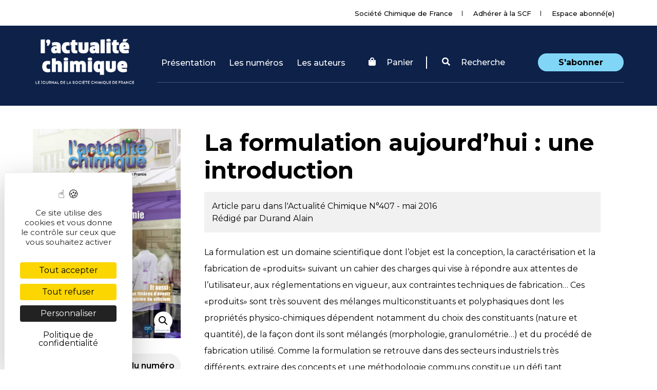

--- FILE ---
content_type: text/html; charset=UTF-8
request_url: https://new.societechimiquedefrance.fr/numero/la-formulation-aujourdhui-une-introduction-p24-n407
body_size: 14983
content:
<!DOCTYPE html>
<html lang="fr-FR">
<head>
    <meta charset="UTF-8">
    <meta name="viewport" content="width=device-width, initial-scale=1">
    <meta http-equiv="X-UA-Compatible" content="IE=edge">
    <link rel="profile" href="http://gmpg.org/xfn/11">
    <link rel="alternate" hreflang="fr" href="https://new.societechimiquedefrance.fr/numero/la-formulation-aujourdhui-une-introduction-p24-n407/" />
<link rel="alternate" hreflang="en" href="https://new.societechimiquedefrance.fr/numero/la-formulation-aujourdhui-une-introduction-p24-n407/?lang=en" />
<!--cloudflare-no-transform--><script type="text/javascript" src="https://tarteaucitron.io/load.js?domain=new.societechimiquedefrance.fr&uuid=d0d2f50e772bb8c131903b05e49abbfc7997569d"></script>
	<!-- This site is optimized with the Yoast SEO plugin v15.1.1 - https://yoast.com/wordpress/plugins/seo/ -->
	<title>La formulation aujourd’hui : une introduction - p24 - N°407 - L&#039;Actualité Chimique, le journal de la SCF</title><link rel="preload" as="style" href="https://fonts.googleapis.com/css?family=Montserrat%3A100%2C200%2C300%2C400%2C500%2C600%2C700%2C800%2C900%7COpen%20Sans%3A300%2C300i%2C400%2C400i%2C600%2C600i%2C700%2C800&#038;display=swap" /><link rel="stylesheet" href="https://fonts.googleapis.com/css?family=Montserrat%3A100%2C200%2C300%2C400%2C500%2C600%2C700%2C800%2C900%7COpen%20Sans%3A300%2C300i%2C400%2C400i%2C600%2C600i%2C700%2C800&#038;display=swap" media="print" onload="this.media='all'" /><noscript><link rel="stylesheet" href="https://fonts.googleapis.com/css?family=Montserrat%3A100%2C200%2C300%2C400%2C500%2C600%2C700%2C800%2C900%7COpen%20Sans%3A300%2C300i%2C400%2C400i%2C600%2C600i%2C700%2C800&#038;display=swap" /></noscript><link rel="preload" as="style" href="https://fonts.googleapis.com/css2?family=Montserrat%3Awght%40400%3B500%3B600%3B700&#038;ver=a364b6865132fc8f4ace5566814f7099&#038;display=swap" /><link rel="stylesheet" href="https://fonts.googleapis.com/css2?family=Montserrat%3Awght%40400%3B500%3B600%3B700&#038;ver=a364b6865132fc8f4ace5566814f7099&#038;display=swap" media="print" onload="this.media='all'" /><noscript><link rel="stylesheet" href="https://fonts.googleapis.com/css2?family=Montserrat%3Awght%40400%3B500%3B600%3B700&#038;ver=a364b6865132fc8f4ace5566814f7099&#038;display=swap" /></noscript>
	<meta name="description" content="La formulation est un domaine scientifique dont l’objet est la conception, la caractérisation et la fabrication de «produits» suivant un cahier des" />
	<meta name="robots" content="index, follow, max-snippet:-1, max-image-preview:large, max-video-preview:-1" />
	<link rel="canonical" href="https://new.societechimiquedefrance.fr/numero/la-formulation-aujourdhui-une-introduction-p24-n407/" />
	<meta property="og:locale" content="fr_FR" />
	<meta property="og:type" content="article" />
	<meta property="og:title" content="La formulation aujourd’hui : une introduction - p24 - N°407 - L&#039;Actualité Chimique, le journal de la SCF" />
	<meta property="og:description" content="La formulation est un domaine scientifique dont l’objet est la conception, la caractérisation et la fabrication de «produits» suivant un cahier des" />
	<meta property="og:url" content="https://new.societechimiquedefrance.fr/numero/la-formulation-aujourdhui-une-introduction-p24-n407/" />
	<meta property="og:site_name" content="Société Chimique de France (SCF)" />
	<meta property="article:modified_time" content="2022-12-19T09:17:12+00:00" />
	<meta name="twitter:card" content="summary_large_image" />
	<script type="application/ld+json" class="yoast-schema-graph">{"@context":"https://schema.org","@graph":[{"@type":"Organization","@id":"https://new.societechimiquedefrance.fr/#organization","name":"Soci\u00e9t\u00e9 Chimique de France (SCF)","url":"https://new.societechimiquedefrance.fr/","sameAs":[],"logo":{"@type":"ImageObject","@id":"https://new.societechimiquedefrance.fr/#logo","inLanguage":"fr-FR","url":"https://new.societechimiquedefrance.fr/wp-content/uploads/2020/11/logoscf_centre_numeriquervb-e1605823689864.png","width":200,"height":92,"caption":"Soci\u00e9t\u00e9 Chimique de France (SCF)"},"image":{"@id":"https://new.societechimiquedefrance.fr/#logo"}},{"@type":"WebSite","@id":"https://new.societechimiquedefrance.fr/#website","url":"https://new.societechimiquedefrance.fr/","name":"Soci\u00e9t\u00e9 Chimique de France (SCF)","description":"Le r\u00e9seau des chimistes depuis 1857","publisher":{"@id":"https://new.societechimiquedefrance.fr/#organization"},"potentialAction":[{"@type":"SearchAction","target":"https://new.societechimiquedefrance.fr/?s={search_term_string}","query-input":"required name=search_term_string"}],"inLanguage":"fr-FR"},{"@type":"WebPage","@id":"https://new.societechimiquedefrance.fr/numero/la-formulation-aujourdhui-une-introduction-p24-n407/#webpage","url":"https://new.societechimiquedefrance.fr/numero/la-formulation-aujourdhui-une-introduction-p24-n407/","name":"La formulation aujourd\u2019hui : une introduction - p24 - N\u00b0407 - L'Actualit\u00e9 Chimique, le journal de la SCF","isPartOf":{"@id":"https://new.societechimiquedefrance.fr/#website"},"datePublished":"2019-12-13T12:51:14+00:00","dateModified":"2022-12-19T09:17:12+00:00","description":"La formulation est un domaine scientifique dont l\u2019objet est la conception, la caract\u00e9risation et la fabrication de \u00abproduits\u00bb suivant un cahier des","breadcrumb":{"@id":"https://new.societechimiquedefrance.fr/numero/la-formulation-aujourdhui-une-introduction-p24-n407/#breadcrumb"},"inLanguage":"fr-FR","potentialAction":[{"@type":"ReadAction","target":["https://new.societechimiquedefrance.fr/numero/la-formulation-aujourdhui-une-introduction-p24-n407/"]}]},{"@type":"BreadcrumbList","@id":"https://new.societechimiquedefrance.fr/numero/la-formulation-aujourdhui-une-introduction-p24-n407/#breadcrumb","itemListElement":[{"@type":"ListItem","position":1,"item":{"@type":"WebPage","@id":"https://new.societechimiquedefrance.fr/","url":"https://new.societechimiquedefrance.fr/","name":"Accueil"}},{"@type":"ListItem","position":2,"item":{"@type":"WebPage","@id":"https://new.societechimiquedefrance.fr/numeros/","url":"https://new.societechimiquedefrance.fr/numeros/","name":"Num\u00e9ros"}},{"@type":"ListItem","position":3,"item":{"@type":"WebPage","@id":"https://new.societechimiquedefrance.fr/numero/la-formulation-aujourdhui-une-introduction-p24-n407/","url":"https://new.societechimiquedefrance.fr/numero/la-formulation-aujourdhui-une-introduction-p24-n407/","name":"La formulation aujourd\u2019hui : une introduction &#8211; p24 &#8211; N\u00b0407"}}]}]}</script>
	<!-- / Yoast SEO plugin. -->


<link rel='dns-prefetch' href='//use.fontawesome.com' />
<link rel='dns-prefetch' href='//fonts.googleapis.com' />
<link href='https://fonts.gstatic.com' crossorigin rel='preconnect' />
<link rel="alternate" type="application/rss+xml" title="Société Chimique de France (SCF) &raquo; Flux" href="https://new.societechimiquedefrance.fr/feed/" />
<link rel="alternate" type="application/rss+xml" title="Société Chimique de France (SCF) &raquo; Flux des commentaires" href="https://new.societechimiquedefrance.fr/comments/feed/" />
<style type="text/css">
img.wp-smiley,
img.emoji {
	display: inline !important;
	border: none !important;
	box-shadow: none !important;
	height: 1em !important;
	width: 1em !important;
	margin: 0 .07em !important;
	vertical-align: -0.1em !important;
	background: none !important;
	padding: 0 !important;
}
</style>
	<link data-minify="1" rel='stylesheet' id='wp-block-library-css'  href='https://new.societechimiquedefrance.fr/wp-content/cache/min/1/wp-content/plugins/gutenberg/build/block-library/style.css?ver=1760904547' type='text/css' media='all' />
<link data-minify="1" rel='stylesheet' id='wc-block-vendors-style-css'  href='https://new.societechimiquedefrance.fr/wp-content/cache/min/1/wp-content/plugins/woocommerce/packages/woocommerce-blocks/build/vendors-style.css?ver=1760904547' type='text/css' media='all' />
<link data-minify="1" rel='stylesheet' id='wc-block-style-css'  href='https://new.societechimiquedefrance.fr/wp-content/cache/min/1/wp-content/plugins/woocommerce/packages/woocommerce-blocks/build/style.css?ver=1760904547' type='text/css' media='all' />
<style id='global-styles-inline-css' type='text/css'>
:root{--wp--preset--color--black:#000000;--wp--preset--color--cyan-bluish-gray:#abb8c3;--wp--preset--color--light-green-cyan:#7bdcb5;--wp--preset--color--luminous-vivid-amber:#fcb900;--wp--preset--color--luminous-vivid-orange:#ff6900;--wp--preset--color--pale-cyan-blue:#8ed1fc;--wp--preset--color--pale-pink:#f78da7;--wp--preset--color--vivid-cyan-blue:#0693e3;--wp--preset--color--vivid-green-cyan:#00d084;--wp--preset--color--vivid-purple:#9b51e0;--wp--preset--color--vivid-red:#cf2e2e;--wp--preset--color--white:#ffffff;--wp--preset--font-size--small:13;--wp--preset--font-size--normal:16;--wp--preset--font-size--medium:20;--wp--preset--font-size--large:36;--wp--preset--font-size--huge:48;--wp--preset--gradient--blush-bordeaux:linear-gradient(135deg,rgb(254,205,165) 0%,rgb(254,45,45) 50%,rgb(107,0,62) 100%);--wp--preset--gradient--blush-light-purple:linear-gradient(135deg,rgb(255,206,236) 0%,rgb(152,150,240) 100%);--wp--preset--gradient--cool-to-warm-spectrum:linear-gradient(135deg,rgb(74,234,220) 0%,rgb(151,120,209) 20%,rgb(207,42,186) 40%,rgb(238,44,130) 60%,rgb(251,105,98) 80%,rgb(254,248,76) 100%);--wp--preset--gradient--electric-grass:linear-gradient(135deg,rgb(202,248,128) 0%,rgb(113,206,126) 100%);--wp--preset--gradient--light-green-cyan-to-vivid-green-cyan:linear-gradient(135deg,rgb(122,220,180) 0%,rgb(0,208,130) 100%);--wp--preset--gradient--luminous-dusk:linear-gradient(135deg,rgb(255,203,112) 0%,rgb(199,81,192) 50%,rgb(65,88,208) 100%);--wp--preset--gradient--luminous-vivid-amber-to-luminous-vivid-orange:linear-gradient(135deg,rgba(252,185,0,1) 0%,rgba(255,105,0,1) 100%);--wp--preset--gradient--luminous-vivid-orange-to-vivid-red:linear-gradient(135deg,rgba(255,105,0,1) 0%,rgb(207,46,46) 100%);--wp--preset--gradient--midnight:linear-gradient(135deg,rgb(2,3,129) 0%,rgb(40,116,252) 100%);--wp--preset--gradient--pale-ocean:linear-gradient(135deg,rgb(255,245,203) 0%,rgb(182,227,212) 50%,rgb(51,167,181) 100%);--wp--preset--gradient--very-light-gray-to-cyan-bluish-gray:linear-gradient(135deg,rgb(238,238,238) 0%,rgb(169,184,195) 100%);--wp--preset--gradient--vivid-cyan-blue-to-vivid-purple:linear-gradient(135deg,rgba(6,147,227,1) 0%,rgb(155,81,224) 100%);}
</style>
<link data-minify="1" rel='stylesheet' id='menu-image-css'  href='https://new.societechimiquedefrance.fr/wp-content/cache/min/1/wp-content/plugins/menu-image/includes/css/menu-image.css?ver=1760904547' type='text/css' media='all' />
<link data-minify="1" rel='stylesheet' id='dashicons-css'  href='https://new.societechimiquedefrance.fr/wp-content/cache/min/1/wp-includes/css/dashicons.min.css?ver=1760904547' type='text/css' media='all' />
<link rel='stylesheet' id='photoswipe-css'  href='https://new.societechimiquedefrance.fr/wp-content/plugins/woocommerce/assets/css/photoswipe/photoswipe.min.css?ver=4.6.0' type='text/css' media='all' />
<link rel='stylesheet' id='photoswipe-default-skin-css'  href='https://new.societechimiquedefrance.fr/wp-content/plugins/woocommerce/assets/css/photoswipe/default-skin/default-skin.min.css?ver=4.6.0' type='text/css' media='all' />
<link data-minify="1" rel='stylesheet' id='woocommerce-layout-css'  href='https://new.societechimiquedefrance.fr/wp-content/cache/min/1/wp-content/plugins/woocommerce/assets/css/woocommerce-layout.css?ver=1760904547' type='text/css' media='all' />
<link data-minify="1" rel='stylesheet' id='woocommerce-smallscreen-css'  href='https://new.societechimiquedefrance.fr/wp-content/cache/min/1/wp-content/plugins/woocommerce/assets/css/woocommerce-smallscreen.css?ver=1760904547' type='text/css' media='only screen and (max-width: 768px)' />
<link data-minify="1" rel='stylesheet' id='woocommerce-general-css'  href='https://new.societechimiquedefrance.fr/wp-content/cache/min/1/wp-content/plugins/woocommerce/assets/css/woocommerce.css?ver=1760904547' type='text/css' media='all' />
<style id='woocommerce-inline-inline-css' type='text/css'>
.woocommerce form .form-row .required { visibility: visible; }
</style>
<link data-minify="1" rel='stylesheet' id='wpml-legacy-horizontal-list-0-css'  href='https://new.societechimiquedefrance.fr/wp-content/cache/min/1/wp-content/plugins/sitepress-multilingual-cms/templates/language-switchers/legacy-list-horizontal/style.css?ver=1760904547' type='text/css' media='all' />
<link data-minify="1" rel='stylesheet' id='wpml-menu-item-0-css'  href='https://new.societechimiquedefrance.fr/wp-content/cache/min/1/wp-content/plugins/sitepress-multilingual-cms/templates/language-switchers/menu-item/style.css?ver=1760904547' type='text/css' media='all' />
<link rel='stylesheet' id='wp-bootstrap-starter-bootstrap-css-css'  href='https://new.societechimiquedefrance.fr/wp-content/themes/wp-bootstrap-starter/inc/assets/css/bootstrap.min.css?ver=a364b6865132fc8f4ace5566814f7099' type='text/css' media='all' />
<link data-minify="1" rel='stylesheet' id='wp-bootstrap-pro-fontawesome-cdn-css'  href='https://new.societechimiquedefrance.fr/wp-content/cache/min/1/releases/v5.8.2/css/all.css?ver=1760904547' type='text/css' media='all' />
<link rel='stylesheet' id='wp-bootstrap-starter-datepickercss-css'  href='https://new.societechimiquedefrance.fr/wp-content/themes/wp-bootstrap-starter/inc/assets/datepicker/datepicker.min.css?ver=a364b6865132fc8f4ace5566814f7099' type='text/css' media='all' />
<link data-minify="1" rel='stylesheet' id='wp-bootstrap-starter-style-css'  href='https://new.societechimiquedefrance.fr/wp-content/cache/min/1/wp-content/themes/wp-bootstrap-starter/style.css?ver=1760904547' type='text/css' media='all' />

<link data-minify="1" rel='stylesheet' id='wp-bootstrap-starter-montserrat-opensans-css'  href='https://new.societechimiquedefrance.fr/wp-content/cache/min/1/wp-content/themes/wp-bootstrap-starter/inc/assets/css/presets/typography/montserrat-opensans.css?ver=1760904547' type='text/css' media='all' />

<link rel='stylesheet' id='bootstrap-select-css'  href='https://new.societechimiquedefrance.fr/wp-content/themes/wp-bootstrap-starter/inc/assets/css/bootstrap-select.min.css?ver=a364b6865132fc8f4ace5566814f7099' type='text/css' media='all' />
<link data-minify="1" rel='stylesheet' id='theme-css'  href='https://new.societechimiquedefrance.fr/wp-content/cache/min/1/wp-content/themes/wp-bootstrap-starter/inc/assets/css/style.css?ver=1760904547' type='text/css' media='all' />
<link rel='stylesheet' id='owl-carousel-css'  href='https://new.societechimiquedefrance.fr/wp-content/themes/wp-bootstrap-starter/inc/assets/owl-carousel/assets/owl.carousel.min.css?ver=a364b6865132fc8f4ace5566814f7099' type='text/css' media='all' />
<link rel='stylesheet' id='owl-carousel-theme-css'  href='https://new.societechimiquedefrance.fr/wp-content/themes/wp-bootstrap-starter/inc/assets/owl-carousel/assets/owl.theme.default.min.css?ver=a364b6865132fc8f4ace5566814f7099' type='text/css' media='all' />
<link rel='stylesheet' id='dropzone-css'  href='https://new.societechimiquedefrance.fr/wp-content/themes/wp-bootstrap-starter/inc/assets/dropzone/dropzone.min.css?ver=a364b6865132fc8f4ace5566814f7099' type='text/css' media='all' />
<link rel='stylesheet' id='dropzone-basic-css'  href='https://new.societechimiquedefrance.fr/wp-content/themes/wp-bootstrap-starter/inc/assets/dropzone/basic.min.css?ver=a364b6865132fc8f4ace5566814f7099' type='text/css' media='all' />
<link data-minify="1" rel='stylesheet' id='cstfont-cal-css'  href='https://new.societechimiquedefrance.fr/wp-content/cache/min/1/wp-content/themes/wp-bootstrap-starter/inc/assets/fonts/scf-cal-v1.0/style.css?ver=1760904547' type='text/css' media='all' />
<script type='text/javascript' src='https://new.societechimiquedefrance.fr/wp-includes/js/jquery/jquery.js?ver=1.12.4-wp' id='jquery-core-js'></script>
<!--[if lt IE 9]>
<script type='text/javascript' src='https://new.societechimiquedefrance.fr/wp-content/themes/wp-bootstrap-starter/inc/assets/js/html5.js?ver=3.7.0' id='html5hiv-js'></script>
<![endif]-->
<link rel="https://api.w.org/" href="https://new.societechimiquedefrance.fr/wp-json/" /><link rel="alternate" type="application/json" href="https://new.societechimiquedefrance.fr/wp-json/wp/v2/product/101705" /><link rel="EditURI" type="application/rsd+xml" title="RSD" href="https://new.societechimiquedefrance.fr/xmlrpc.php?rsd" />
<link rel="wlwmanifest" type="application/wlwmanifest+xml" href="https://new.societechimiquedefrance.fr/wp-includes/wlwmanifest.xml" /> 

<link rel='shortlink' href='https://new.societechimiquedefrance.fr/?p=101705' />
<link rel="alternate" type="application/json+oembed" href="https://new.societechimiquedefrance.fr/wp-json/oembed/1.0/embed?url=https%3A%2F%2Fnew.societechimiquedefrance.fr%2Fnumero%2Fla-formulation-aujourdhui-une-introduction-p24-n407%2F" />
<link rel="alternate" type="text/xml+oembed" href="https://new.societechimiquedefrance.fr/wp-json/oembed/1.0/embed?url=https%3A%2F%2Fnew.societechimiquedefrance.fr%2Fnumero%2Fla-formulation-aujourdhui-une-introduction-p24-n407%2F&#038;format=xml" />
<meta name="generator" content="WPML ver:4.4.3 stt:1,4;" />
<link rel="pingback" href="https://new.societechimiquedefrance.fr/xmlrpc.php">    <style type="text/css">
        #page-sub-header { background: #fff; }
    </style>
    	<noscript><style>.woocommerce-product-gallery{ opacity: 1 !important; }</style></noscript>
		<style type="text/css">
			.site-title,
		.site-description {
			position: absolute;
			clip: rect(1px, 1px, 1px, 1px);
		}
		</style>
	<link rel="icon" href="https://new.societechimiquedefrance.fr/wp-content/uploads/2020/11/cropped-logo_square-32x32.png" sizes="32x32" />
<link rel="icon" href="https://new.societechimiquedefrance.fr/wp-content/uploads/2020/11/cropped-logo_square-192x192.png" sizes="192x192" />
<link rel="apple-touch-icon" href="https://new.societechimiquedefrance.fr/wp-content/uploads/2020/11/cropped-logo_square-180x180.png" />
<meta name="msapplication-TileImage" content="https://new.societechimiquedefrance.fr/wp-content/uploads/2020/11/cropped-logo_square-270x270.png" />
<noscript><style id="rocket-lazyload-nojs-css">.rll-youtube-player, [data-lazy-src]{display:none !important;}</style></noscript>    <link data-minify="1" rel="stylesheet" href="https://new.societechimiquedefrance.fr/wp-content/cache/min/1/wp-content/themes/wp-bootstrap-starter/style-actualite_chimique.css?ver=1760904547" type="text/css" media="all">
</head>

<body class="product-template-default single single-product postid-101705 theme-wp-bootstrap-starter woocommerce woocommerce-page woocommerce-no-js group-blog elementor-default elementor-kit-136294">

<div id="actu-chimique" class="site">
        <div class="top_header text-right">
            <div class="container no_padding">
                <nav class="nav_top displayInlineBlock">

                    <ul>
                        <li class=""><a href="https://new.societechimiquedefrance.fr">Société Chimique de France</a></li>

                                                <li><a href="https://new.societechimiquedefrance.fr/adherer-a-la-scf/">Adhérer à la SCF</a></li>

                        
                        <li><a href="https://new.societechimiquedefrance.fr/login/">Espace abonné(e)</a></li>
                    </ul>
                </nav>
                <div class="d-none bloc_langues displayInlineBlock">
                    <select name="langue_pages" id="langue_pages" class="selectpicker">
                        <option value="FR">FR</option>
                        <option value="EN">EN</option>
                    </select>

                <div id="langue" class="collapse navbar-collapse justify-content-end"><ul id="menu-langue" class="navbar-nav"><li itemscope="itemscope" itemtype="https://www.schema.org/SiteNavigationElement" id="menu-item-wpml-ls-196-fr" class="menu-item wpml-ls-slot-196 wpml-ls-item wpml-ls-item-fr wpml-ls-current-language wpml-ls-menu-item wpml-ls-first-item menu-item-type-wpml_ls_menu_item menu-item-object-wpml_ls_menu_item menu-item-has-children dropdown menu-item-wpml-ls-196-fr nav-item"><a title="FR" href="#" data-toggle="dropdown" aria-haspopup="true" aria-expanded="false" class="dropdown-toggle nav-link p" id="menu-item-dropdown-wpml-ls-196-fr"><span class="wpml-ls-display">FR</span></a>
<ul class="dropdown-menu" aria-labelledby="menu-item-dropdown-wpml-ls-196-fr" role="menu">
	<li itemscope="itemscope" itemtype="https://www.schema.org/SiteNavigationElement" id="menu-item-wpml-ls-196-en" class="menu-item wpml-ls-slot-196 wpml-ls-item wpml-ls-item-en wpml-ls-menu-item wpml-ls-last-item menu-item-type-wpml_ls_menu_item menu-item-object-wpml_ls_menu_item menu-item-wpml-ls-196-en nav-item"><a title="EN" href="https://new.societechimiquedefrance.fr/numero/la-formulation-aujourdhui-une-introduction-p24-n407/?lang=en" class="dropdown-item"><span class="wpml-ls-display">EN</span></a></li>
</ul>
</li>
</ul></div>
                </div>
            </div>
        </div>
	<a class="skip-link screen-reader-text" href="#content">Skip to content</a>

	<header id="masthead" class="navbar navbar-expand-lg navbar-dark /*fixed-top*/" role="banner">

        <div class="container">

            <div class="navbar-brand">
                                            <a href="https://new.societechimiquedefrance.fr/lactualite-chimique-le-journal-de-la-scf">
                            <img id="logo" src="data:image/svg+xml,%3Csvg%20xmlns='http://www.w3.org/2000/svg'%20viewBox='0%200%200%200'%3E%3C/svg%3E" alt="Société Chimique de France (SCF)" data-lazy-src="https://new.societechimiquedefrance.fr/wp-content/uploads/2019/12/logo-AC.png"><noscript><img id="logo" src="https://new.societechimiquedefrance.fr/wp-content/uploads/2019/12/logo-AC.png" alt="Société Chimique de France (SCF)"></noscript>
                        </a>
                    
                </div>
            <nav class="d-none d-lg-flex navbar navbar-expand-xl fixpaddingheader">

                <button class="navbar-toggler" type="button" data-toggle="collapse" data-target="#main-nav" aria-controls="" aria-expanded="false" aria-label="Toggle navigation">
                    <span class="navbar-toggler-icon"></span>
                </button>

                <div id="main-nav" class="collapse navbar-collapse"><ul id="menu-menu-actualite-chimique" class="navbar-nav"><li itemscope="itemscope" itemtype="https://www.schema.org/SiteNavigationElement" id="menu-item-151725" class="menu-item menu-item-type-post_type menu-item-object-page menu-item-151725 nav-item"><a title="Présentation" href="https://new.societechimiquedefrance.fr/lactualite-chimique-le-journal-de-la-scf/qui-sommes-nous/" class="nav-link">Présentation</a></li>
<li itemscope="itemscope" itemtype="https://www.schema.org/SiteNavigationElement" id="menu-item-133044" class="menu-item menu-item-type-post_type menu-item-object-page current_page_parent menu-item-133044 nav-item"><a title="Les numéros" href="https://new.societechimiquedefrance.fr/numeros/" class="nav-link">Les numéros</a></li>
<li itemscope="itemscope" itemtype="https://www.schema.org/SiteNavigationElement" id="menu-item-155882" class="menu-item menu-item-type-custom menu-item-object-custom menu-item-155882 nav-item"><a title="Les auteurs" href="https://new.societechimiquedefrance.fr/auteur/" class="nav-link">Les auteurs</a></li>
</ul></div>
             <div id="login-search" class="">
                <ul class=" list-inline">
                                        <li class="list-inline-item">

                        <a href="https://new.societechimiquedefrance.fr/panier/"><i class="fa fa-shopping-bag"></i>
                            <!--<img class="align-middle" src="data:image/svg+xml,%3Csvg%20xmlns='http://www.w3.org/2000/svg'%20viewBox='0%200%200%200'%3E%3C/svg%3E" data-lazy-src="https://new.societechimiquedefrance.fr/wp-content/themes/wp-bootstrap-starter/img/icons/shop_cart_white.svg"><noscript><img class="align-middle" src="https://new.societechimiquedefrance.fr/wp-content/themes/wp-bootstrap-starter/img/icons/shop_cart_white.svg"></noscript></img>
                            <span class="align-middle">
                             Panier
                            </span>-->
							Panier
                        </a>
                        </li>
                                        <li class="list-inline-item search-form" data-toggle="collapse" href="#opensearch" role="button" aria-expanded="false" aria-controls="opensearch" ><a href="#"><i class="fa fa-search"></i> Recherche</a></li>
                                        <li class="list-inline-item"><a href="https://new.societechimiquedefrance.fr/abonnement-a-lactualite-chimique/" class="sabonner ">S'abonner</a></li>
                                    </ul>
            </div>
            </nav>
        </div>
        <span class="bloc_opener_menu">Menu</span>
        <div class="mobile_nav d-none">


                <div class="mt-5"><ul id="menu-menu-actualite-chimique-1" class=""><li itemscope="itemscope" itemtype="https://www.schema.org/SiteNavigationElement" class="menu-item menu-item-type-post_type menu-item-object-page menu-item-151725 nav-item"><a title="Présentation" href="https://new.societechimiquedefrance.fr/lactualite-chimique-le-journal-de-la-scf/qui-sommes-nous/" class="nav-link">Présentation</a></li>
<li itemscope="itemscope" itemtype="https://www.schema.org/SiteNavigationElement" class="menu-item menu-item-type-post_type menu-item-object-page current_page_parent menu-item-133044 nav-item"><a title="Les numéros" href="https://new.societechimiquedefrance.fr/numeros/" class="nav-link">Les numéros</a></li>
<li itemscope="itemscope" itemtype="https://www.schema.org/SiteNavigationElement" class="menu-item menu-item-type-custom menu-item-object-custom menu-item-155882 nav-item"><a title="Les auteurs" href="https://new.societechimiquedefrance.fr/auteur/" class="nav-link">Les auteurs</a></li>
</ul></div>
            <div class="mobile_nav_bottom">
                <a data-toggle="collapse" href="#opensearch" role="button" aria-expanded="false" aria-controls="opensearch" class="bg-search d-block">Rechercher</a>
                <a href="https://new.societechimiquedefrance.fr/login/" class="bg-user d-block">Espace membre</a>
                <a href="https://new.societechimiquedefrance.fr" class="bg-news d-block">Société Chimique de France</a>
                                <a href="https://new.societechimiquedefrance.fr/panier/" class="bg-shop d-block">Panier</a>
                            </div>
                        <a href="https://new.societechimiquedefrance.fr/abonnement-a-lactualite-chimique/" class="btn btn-outline bg-right-arrow">S'abonner</a>
                    </div>

	</header><!-- #masthead -->

	<div id="opensearch" class="collapse">
	        <div class="container ">
    	        <div class="row pt-5 mt-5">
    	            <div class="col-md-3 order-2 order-md-1">
    	                <span class="searchtitle">Votre recherche :</span>
    	            </div>
    	            <div class="col-md-8 order-3 order-md-2">
    	               <input type="text" id="searchinput" name="searchbar" />
    	            </div>
    	            <div class="col-md-1 text-right d-block pr-0 order-1 order-md-3">
                        <svg data-toggle="collapse" href="#opensearch" role="button" aria-expanded="false" aria-controls="opensearch" width="40px" height="41px" viewBox="0 0 40 41" version="1.1" xmlns="http://www.w3.org/2000/svg" xmlns:xlink="http://www.w3.org/1999/xlink">
                            <!-- Generator: Sketch 55.1 (78136) - https://sketchapp.com -->
                            <title>noun_Close_660271</title>
                            <desc>Created with Sketch.</desc>
                            <g id="Page-1" stroke="none" stroke-width="1" fill="none" fill-rule="evenodd">
                                <g id="00-Home-recherche" transform="translate(-1319.000000, -146.000000)" fill="#FFFFFF" fill-rule="nonzero">
                                    <g id="noun_Close_660271" transform="translate(1319.000000, 146.000000)">
                                        <g id="Group" transform="translate(0.000000, 0.303724)">
                                            <path d="M20,0.172466667 C8.95430524,0.172466667 0,9.1267719 0,20.1724667 C0,31.2181614 8.95430524,40.1724667 20,40.1724667 C31.0456948,40.1724667 40,31.2181614 40,20.1724667 C40,9.1267719 31.0456948,0.172466667 20,0.172466667 Z M28.0952381,11.0950857 C28.4914789,11.0853961 28.8523057,11.3221054 29.0012199,11.6894271 C29.1501341,12.0567487 29.056007,12.4778988 28.764881,12.7468714 L21.3392857,20.1724667 L28.764881,27.583181 C29.014683,27.8207487 29.1166213,28.1747531 29.0314169,28.5087886 C28.9462124,28.8428241 28.6871651,29.1047498 28.3540915,29.1936399 C28.0210178,29.28253 27.6659087,29.1845095 27.4255952,28.9373476 L20,21.5117524 L12.5744048,28.9373476 C12.3340913,29.1845095 11.9789822,29.28253 11.6459085,29.1936399 C11.3128349,29.1047498 11.0537876,28.8428241 10.9685831,28.5087886 C10.8833787,28.1747531 10.985317,27.8207487 11.235119,27.583181 L18.6607143,20.1724667 L11.235119,12.7468714 C10.9657188,12.4896607 10.8709655,12.0990161 10.9925845,11.7469612 C11.1142034,11.3949063 11.4298768,11.1460455 11.8005952,11.1099667 C12.0880583,11.0820174 12.3726761,11.1860124 12.5744048,11.3927048 L20,18.8183 L27.4255952,11.3927048 C27.5725334,11.2397917 27.7663007,11.1402896 27.9761905,11.1099667 C28.0155209,11.1025096 28.0552823,11.0975394 28.0952381,11.0950857 Z" id="Shape"></path>
                                        </g>
                                    </g>
                                </g>
                            </g>
                        </svg>
    	            </div>

    	        </div>
    	        <div class="row py-5" id="resultSearch">

    	        </div>
    	    </div>
    	</div>


	<div id="content" class="site-numero ">
		<div class="container">

				


					<div class="row pb-5 article-numero-ac">

			   			<div class="col-xs-12 col-md-3 p-0">
							<div class="sticky-top">

									<div class="woocommerce-product-gallery woocommerce-product-gallery--with-images woocommerce-product-gallery--columns-4 images" data-columns="4" style="opacity: 0; transition: opacity .25s ease-in-out;">
	<figure class="woocommerce-product-gallery__wrapper">
		<div data-thumb="https://new.societechimiquedefrance.fr/wp-content/uploads/2019/12/numeroon262-100x100.jpg" data-thumb-alt="" class="woocommerce-product-gallery__image"><a href="https://new.societechimiquedefrance.fr/wp-content/uploads/2019/12/numeroon262.jpg"><img width="595" height="842" src="https://new.societechimiquedefrance.fr/wp-content/uploads/2019/12/numeroon262.jpg" class="wp-post-image" alt="" title="numeroon262.jpg" data-caption="" data-src="https://new.societechimiquedefrance.fr/wp-content/uploads/2019/12/numeroon262.jpg" data-large_image="https://new.societechimiquedefrance.fr/wp-content/uploads/2019/12/numeroon262.jpg" data-large_image_width="595" data-large_image_height="842" srcset="https://new.societechimiquedefrance.fr/wp-content/uploads/2019/12/numeroon262.jpg 595w, https://new.societechimiquedefrance.fr/wp-content/uploads/2019/12/numeroon262-212x300.jpg 212w, https://new.societechimiquedefrance.fr/wp-content/uploads/2019/12/numeroon262-288x408.jpg 288w" sizes="(max-width: 595px) 100vw, 595px" /></a></div>	</figure>
</div>

							<div class="boutonshopping-gray">
			   					<a href="https://new.societechimiquedefrance.fr/numero/n407-mai-2016/">Retour au sommaire du numéro</a>
			   				</div>

							</div>
			   			</div>

						<div class="col-xs-12 col-md-9 px-5">

							<h1>La formulation aujourd’hui : une introduction</h1>



		   			 	<div class="signature">
							Article paru dans l'Actualité Chimique		   			 		<a href="http://99.80.14.110:8080/societe_chimique/product/n407-mai-2016/">
		   			 			N°407 - mai 2016		   			 		</a>
		   			 	<br/>

						<!--Par-->
							Rédigé par	              							              			<a href="https://new.societechimiquedefrance.fr/auteur/durand-alain/">
				              				 Durand Alain				              			</a>
															</div>


							<p>La formulation est un domaine scientifique dont l’objet est la conception, la caractérisation et la fabrication de «produits» suivant un cahier des charges qui vise à répondre aux attentes de l’utilisateur, aux réglementations en vigueur, aux contraintes techniques de fabrication… Ces «produits» sont très souvent des mélanges multiconstituants et polyphasiques dont les propriétés physico-chimiques dépendent notamment du choix des constituants (nature et quantité), de la façon dont ils sont mélangés (morphologie, granulométrie…) et du procédé de fabrication utilisé. Comme la formulation se retrouve dans des secteurs industriels très différents, extraire des concepts et une méthodologie communs constitue un défi tant scientifique que pédagogique.</p>

							

		              					              			<a data-id=""  download href="https://new.societechimiquedefrance.fr/wp-content/uploads/2019/12/2016-407-mai-p24-durand-hd.pdf" target="_blank" class="align-top btnsommaire dlsommaire dwld">
			              			<span class="iconproduit d-inline-block align-middle mr-2"></span>
			              			<span class="d-inline-block align-middle">
				              			Télécharger l'article			              			</span>
			               		</a>
		              		

						</div>
					</div>



							</div>
	</div>

 
</div><!-- #page -->

    <footer id="footer">
        <div class="bloc_newsletter">
            <div class="container">
                <div class="row_noflex">
                    <h2 class="title col-sm-7 no_float_xs">Abonnez-vous à la lettre SCF Info en ligne</h2>
                    <div class="boutons col-sm-5 float_right no_float_xs">
                        <a href="https://societechimiquedefrance.us1.list-manage.com/subscribe/post?u=14a11848e0c2bac1583ac67a5&id=8f41e46d5b" target="_blank" class="link_more border_btn black">S'inscrire</a>
                        <a href="/education-et-societe/newsletter-scf-info/" class="link_more border_btn black">Voir la dernière lettre</a>
                    </div>
                </div>
            </div>
        </div>
        <div class="blocs_links_footer">
            <div class="container no_padding">
                <div class="row_noflex">
                
                    

    <div class="bloc col-sm-2 no_float_sm">
    
                    <section id="custom_html-2" class="widget_text widget widget_custom_html"><h3 class="widget-title">Le Réseau</h3><div class="textwidget custom-html-widget"><ul>
    <li><a href="/le-reseau/strategie/">Présentation</a></li>
    <li><a href="/le-reseau/entites/">Entités</a></li>
    <li><a href="/le-reseau/partenaires/">Partenaires</a></li>
    <li><a href="/le-reseau/histoire-de-la-scf/">Histoire de la SCF</a></li>
    <li><a href="/le-reseau/gouvernance/">Gouvernance</a></li>
    <li><a href="/le-reseau/industrie/">Industrie</a></li>
</ul></div></section>            </div>
    <div class="bloc col-sm-2 no_float_sm">
                    <section id="custom_html-3" class="widget_text widget widget_custom_html"><h3 class="widget-title">Actualités &#038; évènements</h3><div class="textwidget custom-html-widget"><ul>
    <li><a href="/actualites/">Actualités Chimie</a></li>
    <li><a href="/actualites/">Actualités SCF</a></li>
    <li><a href="/Events/">Évènements Chimie</a></li>
    <li><a href="/Events/">Évènements SCF</a></li>
</ul></div></section>            </div>
    <div class="bloc col-sm-2 no_float_sm">
                    <section id="custom_html-4" class="widget_text widget widget_custom_html"><h3 class="widget-title">Distinctions &#038; subventions</h3><div class="textwidget custom-html-widget"><ul>
    <li><a href="/distinctions_cat/achille-le-bel/">Prix Achille Le Bel</a></li>
    <li><a href="/distinctions_cat/felix-trombe/">Prix Félix Trombe</a></li>
    <li><a href="/distinctions_cat/pierre-sue/">Prix Pierre Süe</a></li>
    <li><a href="/distinctions_cat/medaille-lavoisier/">Médaille Lavoisier</a></li>
    <li><a href="/distinctions_cat/medaille-du-centenaire/">Médaille du Centenaire</a></li>
    <li><a href="/distinctions_cat/membres-distingues-membres-distingues/">Membres Distingués</a></li>
    <li><a href="/distinctions_cat/les-prix-binationaux/">Prix Binationaux</a></li>
    <li><a href="/prix-et-distinctions/">Prix des Entités</a></li>
    <li><a href="/subventions/">Subventions</a></li>
</ul></div></section>            </div>
    <div class="bloc col-sm-2 no_float_sm">
                    <section id="custom_html-5" class="widget_text widget widget_custom_html"><h3 class="widget-title">Éducation &#038; société</h3><div class="textwidget custom-html-widget"><ul>
    <li><a href="/category/videos/">Vidéos</a></li>
    <li><a href="/ouvrages/">Bibliothèque</a></li>
    <li><a href="/education-et-societe/ac-decouverte/">AC Découverte</a></li>
    <li><a href="/produit_du_jour/">Fiches Produits</a></li>
</ul></div></section>                            <section id="custom_html-6" class="widget_text widget widget_custom_html"><h3 class="widget-title">Emploi &#038; insertion</h3><div class="textwidget custom-html-widget"><ul class="mt-2">
    <li><a href="/emplois/">Vous cherchez un emploi ?</a></li>
    <li><a href="/emplois/offre-demploi/">Vous recrutez ?</a></li>
</ul></div></section>            </div>
    <div class="bloc social_links col-sm-2 no_float_sm">
                    <section id="custom_html-7" class="widget_text widget widget_custom_html"><div class="textwidget custom-html-widget">                            <ul>
                                <li><a href="https://www.linkedin.com/company/soci-t-chimique-de-france/" target="_blank" rel="noopener noreferrer"><i class="fab fa-2x fa-linkedin"></i></a></li>
                                <li><a href="https://twitter.com/reseauscf" target="_blank" rel="noopener noreferrer"><i class="fab fa-2x fa-twitter"></i></a></li>
                                <li><a href="https://www.facebook.com/SocieteChimiquedeFrance" target="_blank" rel="noopener noreferrer"><i class="fab fa-2x fa-facebook"></i></a></li>
																<li><a href="https://www.instagram.com/scf_chimie/" target="_blank" rel="noopener noreferrer"><i class="fab fa-2x fa-instagram"></i></a></li>
															  <li><a href="https://www.youtube.com/channel/UCi995V34WCaKbvFhuiXJy0Q" target="_blank" rel="noopener noreferrer"><i class="fab fa-2x fa-youtube"></i></a></li>
                            </ul>
</div></section>            </div>


                </div>
            </div>    
        </div>
        <div class="copyright_footer">
            <div class="container no_padding">
                <div class="row_noflex">
                    <nav class="nav_legales col-sm-6 float_right no_float_sm text-right">
                        <div>
                            <ul>
                    			<li><a href="https://new.societechimiquedefrance.fr/conditions-generales-dutilisation/">CGU</a></li>
								<li><a href="https://new.societechimiquedefrance.fr/conditions-generales-de-vente/">CGV</a></li>
								<li><a href="https://new.societechimiquedefrance.fr/politique-de-confidentialite/">Politique de confidentialité</a></li>
								<li><a href="https://new.societechimiquedefrance.fr/cookies/">Cookies</a></li>
                                <li><a href="https://new.societechimiquedefrance.fr/contactez-nous/">Contact</a></li>
                            </ul>
                        </div>
                    </nav>
                    <div class="copyright col-sm-6 no_float_sm text-left">
                        <p>© Société Chimique de France  - 2026</p>
                    </div>
                </div>
            </div>
        </div>
    </footer>



<script type="text/javascript">

jQuery( function ( $ ) {
    'use strict';
    
    
    $("body").on('click', ".search-form" ,function(e){
        
        $('#opensearch').collapse('hide');	
    });
    
     /*BARRE DE RECHERCHE */

    var UrlSearch = "https://new.societechimiquedefrance.fr/wp-json/scfsearch/v1/1";
    var wto;

    $('#searchinput').keyup(function(e){
        if(e.keyCode == 13)
        {
            $(this).trigger("validate_that");
            var valSearch = $(this).val();
            window.location.href = 'https://new.societechimiquedefrance.fr?s='+valSearch;
        }
    });


/*    $('#searchinput').on('change', function(e){
        $(this).trigger("validate_that");
    });
*/    
    // $('#searchinput').bind('validate_that', function(e){
        
    // var $that = $(this);
    // var valSearch = $that.val();
                
    //   clearTimeout(wto);
    //   wto = setTimeout(function() {

    //     $.get( UrlSearch , { search: valSearch }, function(data){
        
    //         var genHTML = "<div class='col-md-3'></div><div class='col-md-9'><div class='row'>";
        
    //         $.each(data, function(i, posts) {
    //             genHTML += "<div class='col-md-4'>";
    //             var cat_name = '';
                
    //             switch (i) {
    //                 case 'distinctions':
    //                     cat_name = "Distinctions";
    //                     break;
    //                 case 'produits':
    //                     cat_name = "Produits du jour"; 
    //                     break;
    //                 case 'post':
    //                     cat_name = "Actualités"; 
    //                     break;
    //                 case 'reseaux':
    //                     cat_name = "Actualités réseaux"; 
    //                     break;
    //                 case 'events':
    //                     cat_name = "Evènements"; 
    //                     break;
    //                 case 'ouvrages':
    //                     cat_name = "Ouvrages"; 
    //                     break;
    //                 case 'product':
    //                     cat_name = "Numéro/Article AC"; 
    //                     break;
                    
    //                 default:
    //                     cat_name = i;
    //                     break;
    //             }
    //             genHTML += "<span class='titleSearhCat'>"+cat_name+" ("+posts.length+")</span>";
                
    //             var NumPost = 0;
    //             var SeeMore = false;
                
    //             $.each(posts, function(k, post) {
                    
    //                 if(NumPost < 5){
    //                     genHTML += "<a class='linkgui' href='"+post.guid+"'>"+post.post_title+"</a>";
    //                 }else{
    //                     SeeMore = true;
    //                 }
                    
    //                 NumPost++;
                    
    //             });
                
    //             if(SeeMore){
                    
    //                 genHTML += "<a class='btn btn-info' href='https://new.societechimiquedefrance.fr?s="+valSearch+"'>Afficher tous les résultats</a>";

    //             }
                
    //             genHTML += "</div>";
                
    //         });
            
    //         genHTML += "</div></div>";

    //         $('#resultSearch').html(genHTML);
            
    //     });

    //   }, 1000);

    // });

});

</script>
<script type="text/javascript">
var $ = jQuery;    
$(document).ready(function(){
            
    var carouselhomeelems = $('.carousel-home-elems');
    carouselhomeelems.owlCarousel({
        loop:true,
        responsiveClass:true,
        responsive:{
            0:{
                items:1,
            },
            700:{
                items:3,
            },
            1000:{
                items:4,
            },
            1200:{
                items:5,
            },
            1371:{
                items:6,
            }
        }
 
    });

    // Go to the next item
    $('#numeros_educ  .nav.next').click(function() {
        carouselhomeelems.trigger('next.owl.carousel');
    });
    
    // Go to the previous item
    $('#numeros_educ  .nav.prev').click(function() {
        carouselhomeelems.trigger('prev.owl.carousel', [300]);
    });

    var carouselhomeAC = $('.carousel-home-ac');
    
    carouselhomeAC.owlCarousel({
        loop:true,
        responsiveClass:true,
        responsive:{
            0:{
                items:1,
            },
            700:{
                items:3,
            },
            1000:{
                items:4,
            },
            1200:{
                items:5,
            },
            1371:{
                items:6,
            }
        }

    });

    // Go to the next item
    $('#numeros .nav.next').click(function() {
        
        carouselhomeAC.trigger('next.owl.carousel');
    });
    
    // Go to the previous item
    $('#numeros .nav.prev').click(function() {
        carouselhomeAC.trigger('prev.owl.carousel', [300]);
    });
});
</script>
<!-- Matomo -->
<script>
  var _paq = window._paq = window._paq || [];
  /* tracker methods like "setCustomDimension" should be called before "trackPageView" */
  _paq.push(['trackPageView']);
  _paq.push(['enableLinkTracking']);
  (function() {
    var u="//analytics.agence-nsw.fr/";
    _paq.push(['setTrackerUrl', u+'matomo.php']);
    _paq.push(['setSiteId', '4']);
    var d=document, g=d.createElement('script'), s=d.getElementsByTagName('script')[0];
    g.async=true; g.src=u+'matomo.js'; s.parentNode.insertBefore(g,s);
  })();
</script>
<!-- End Matomo Code -->

<div class="pswp" tabindex="-1" role="dialog" aria-hidden="true">
	<div class="pswp__bg"></div>
	<div class="pswp__scroll-wrap">
		<div class="pswp__container">
			<div class="pswp__item"></div>
			<div class="pswp__item"></div>
			<div class="pswp__item"></div>
		</div>
		<div class="pswp__ui pswp__ui--hidden">
			<div class="pswp__top-bar">
				<div class="pswp__counter"></div>
				<button class="pswp__button pswp__button--close" aria-label="Fermer (Echap)"></button>
				<button class="pswp__button pswp__button--share" aria-label="Partagez"></button>
				<button class="pswp__button pswp__button--fs" aria-label="Basculer en plein écran"></button>
				<button class="pswp__button pswp__button--zoom" aria-label="Zoomer/Dézoomer"></button>
				<div class="pswp__preloader">
					<div class="pswp__preloader__icn">
						<div class="pswp__preloader__cut">
							<div class="pswp__preloader__donut"></div>
						</div>
					</div>
				</div>
			</div>
			<div class="pswp__share-modal pswp__share-modal--hidden pswp__single-tap">
				<div class="pswp__share-tooltip"></div>
			</div>
			<button class="pswp__button pswp__button--arrow--left" aria-label="Précédent (flèche  gauche)"></button>
			<button class="pswp__button pswp__button--arrow--right" aria-label="Suivant (flèche droite)"></button>
			<div class="pswp__caption">
				<div class="pswp__caption__center"></div>
			</div>
		</div>
	</div>
</div>
	<script type="text/javascript">
		(function () {
			var c = document.body.className;
			c = c.replace(/woocommerce-no-js/, 'woocommerce-js');
			document.body.className = c;
		})()
	</script>
	<script type='text/javascript' id='wc-add-to-cart-js-extra'>
/* <![CDATA[ */
var wc_add_to_cart_params = {"ajax_url":"\/wp-admin\/admin-ajax.php","wc_ajax_url":"\/?wc-ajax=%%endpoint%%","i18n_view_cart":"Voir le panier","cart_url":"https:\/\/new.societechimiquedefrance.fr\/panier\/","is_cart":"","cart_redirect_after_add":"no"};
/* ]]> */
</script>
<script type='text/javascript' src='https://new.societechimiquedefrance.fr/wp-content/themes/wp-bootstrap-starter/woocommerce/js/add-to-cart.js?ver=a364b6865132fc8f4ace5566814f7099' id='wc-add-to-cart-js'></script>
<script type='text/javascript' src='https://new.societechimiquedefrance.fr/wp-content/themes/wp-bootstrap-starter/script.js' id='script-js'></script>
<script type='text/javascript' src='https://new.societechimiquedefrance.fr/wp-content/plugins/woocommerce/assets/js/zoom/jquery.zoom.min.js?ver=1.7.21' id='zoom-js'></script>
<script type='text/javascript' src='https://new.societechimiquedefrance.fr/wp-content/plugins/woocommerce/assets/js/flexslider/jquery.flexslider.min.js?ver=2.7.2' id='flexslider-js'></script>
<script type='text/javascript' src='https://new.societechimiquedefrance.fr/wp-content/plugins/woocommerce/assets/js/photoswipe/photoswipe.min.js?ver=4.1.1' id='photoswipe-js'></script>
<script type='text/javascript' src='https://new.societechimiquedefrance.fr/wp-content/plugins/woocommerce/assets/js/photoswipe/photoswipe-ui-default.min.js?ver=4.1.1' id='photoswipe-ui-default-js'></script>
<script type='text/javascript' id='wc-single-product-js-extra'>
/* <![CDATA[ */
var wc_single_product_params = {"i18n_required_rating_text":"Veuillez s\u00e9lectionner une note","review_rating_required":"yes","flexslider":{"rtl":false,"animation":"slide","smoothHeight":true,"directionNav":false,"controlNav":"thumbnails","slideshow":false,"animationSpeed":500,"animationLoop":false,"allowOneSlide":false},"zoom_enabled":"1","zoom_options":[],"photoswipe_enabled":"1","photoswipe_options":{"shareEl":false,"closeOnScroll":false,"history":false,"hideAnimationDuration":0,"showAnimationDuration":0},"flexslider_enabled":"1"};
/* ]]> */
</script>
<script type='text/javascript' src='https://new.societechimiquedefrance.fr/wp-content/plugins/woocommerce/assets/js/frontend/single-product.min.js?ver=4.6.0' id='wc-single-product-js'></script>
<script type='text/javascript' src='https://new.societechimiquedefrance.fr/wp-content/plugins/woocommerce/assets/js/jquery-blockui/jquery.blockUI.min.js?ver=2.70' id='jquery-blockui-js'></script>
<script type='text/javascript' src='https://new.societechimiquedefrance.fr/wp-content/plugins/woocommerce/assets/js/js-cookie/js.cookie.min.js?ver=2.1.4' id='js-cookie-js'></script>
<script type='text/javascript' id='woocommerce-js-extra'>
/* <![CDATA[ */
var woocommerce_params = {"ajax_url":"\/wp-admin\/admin-ajax.php","wc_ajax_url":"\/?wc-ajax=%%endpoint%%"};
/* ]]> */
</script>
<script type='text/javascript' src='https://new.societechimiquedefrance.fr/wp-content/plugins/woocommerce/assets/js/frontend/woocommerce.min.js?ver=4.6.0' id='woocommerce-js'></script>
<script type='text/javascript' id='wc-cart-fragments-js-extra'>
/* <![CDATA[ */
var wc_cart_fragments_params = {"ajax_url":"\/wp-admin\/admin-ajax.php","wc_ajax_url":"\/?wc-ajax=%%endpoint%%","cart_hash_key":"wc_cart_hash_7b0410de9e96ead2af756740500a4abf-fr","fragment_name":"wc_fragments_7b0410de9e96ead2af756740500a4abf","request_timeout":"5000"};
/* ]]> */
</script>
<script type='text/javascript' src='https://new.societechimiquedefrance.fr/wp-content/plugins/woocommerce/assets/js/frontend/cart-fragments.min.js?ver=4.6.0' id='wc-cart-fragments-js'></script>
<script type='text/javascript' id='rocket-browser-checker-js-after'>
"use strict";var _createClass=function(){function defineProperties(target,props){for(var i=0;i<props.length;i++){var descriptor=props[i];descriptor.enumerable=descriptor.enumerable||!1,descriptor.configurable=!0,"value"in descriptor&&(descriptor.writable=!0),Object.defineProperty(target,descriptor.key,descriptor)}}return function(Constructor,protoProps,staticProps){return protoProps&&defineProperties(Constructor.prototype,protoProps),staticProps&&defineProperties(Constructor,staticProps),Constructor}}();function _classCallCheck(instance,Constructor){if(!(instance instanceof Constructor))throw new TypeError("Cannot call a class as a function")}var RocketBrowserCompatibilityChecker=function(){function RocketBrowserCompatibilityChecker(options){_classCallCheck(this,RocketBrowserCompatibilityChecker),this.passiveSupported=!1,this._checkPassiveOption(this),this.options=!!this.passiveSupported&&options}return _createClass(RocketBrowserCompatibilityChecker,[{key:"_checkPassiveOption",value:function(self){try{var options={get passive(){return!(self.passiveSupported=!0)}};window.addEventListener("test",null,options),window.removeEventListener("test",null,options)}catch(err){self.passiveSupported=!1}}},{key:"initRequestIdleCallback",value:function(){!1 in window&&(window.requestIdleCallback=function(cb){var start=Date.now();return setTimeout(function(){cb({didTimeout:!1,timeRemaining:function(){return Math.max(0,50-(Date.now()-start))}})},1)}),!1 in window&&(window.cancelIdleCallback=function(id){return clearTimeout(id)})}},{key:"isDataSaverModeOn",value:function(){return"connection"in navigator&&!0===navigator.connection.saveData}},{key:"supportsLinkPrefetch",value:function(){var elem=document.createElement("link");return elem.relList&&elem.relList.supports&&elem.relList.supports("prefetch")&&window.IntersectionObserver&&"isIntersecting"in IntersectionObserverEntry.prototype}},{key:"isSlowConnection",value:function(){return"connection"in navigator&&"effectiveType"in navigator.connection&&("2g"===navigator.connection.effectiveType||"slow-2g"===navigator.connection.effectiveType)}}]),RocketBrowserCompatibilityChecker}();
</script>
<script type='text/javascript' id='rocket-preload-links-js-extra'>
/* <![CDATA[ */
var RocketPreloadLinksConfig = {"excludeUris":"\/login\/|\/(?:.+\/)?feed(?:\/(?:.+\/?)?)?$|\/(?:.+\/)?embed\/|\/commande\/|\/panier\/|\/mon-compte\/|\/wc-api\/v(.*)|\/(index\\.php\/)?wp\\-json(\/.*|$)|\/refer\/|\/go\/|\/recommend\/|\/recommends\/","usesTrailingSlash":"1","imageExt":"jpg|jpeg|gif|png|tiff|bmp|webp|avif|pdf|doc|docx|xls|xlsx|php","fileExt":"jpg|jpeg|gif|png|tiff|bmp|webp|avif|pdf|doc|docx|xls|xlsx|php|html|htm","siteUrl":"https:\/\/new.societechimiquedefrance.fr","onHoverDelay":"100","rateThrottle":"3"};
/* ]]> */
</script>
<script type='text/javascript' id='rocket-preload-links-js-after'>
(function() {
"use strict";var r="function"==typeof Symbol&&"symbol"==typeof Symbol.iterator?function(e){return typeof e}:function(e){return e&&"function"==typeof Symbol&&e.constructor===Symbol&&e!==Symbol.prototype?"symbol":typeof e},e=function(){function i(e,t){for(var n=0;n<t.length;n++){var i=t[n];i.enumerable=i.enumerable||!1,i.configurable=!0,"value"in i&&(i.writable=!0),Object.defineProperty(e,i.key,i)}}return function(e,t,n){return t&&i(e.prototype,t),n&&i(e,n),e}}();function i(e,t){if(!(e instanceof t))throw new TypeError("Cannot call a class as a function")}var t=function(){function n(e,t){i(this,n),this.browser=e,this.config=t,this.options=this.browser.options,this.prefetched=new Set,this.eventTime=null,this.threshold=1111,this.numOnHover=0}return e(n,[{key:"init",value:function(){!this.browser.supportsLinkPrefetch()||this.browser.isDataSaverModeOn()||this.browser.isSlowConnection()||(this.regex={excludeUris:RegExp(this.config.excludeUris,"i"),images:RegExp(".("+this.config.imageExt+")$","i"),fileExt:RegExp(".("+this.config.fileExt+")$","i")},this._initListeners(this))}},{key:"_initListeners",value:function(e){-1<this.config.onHoverDelay&&document.addEventListener("mouseover",e.listener.bind(e),e.listenerOptions),document.addEventListener("mousedown",e.listener.bind(e),e.listenerOptions),document.addEventListener("touchstart",e.listener.bind(e),e.listenerOptions)}},{key:"listener",value:function(e){var t=e.target.closest("a"),n=this._prepareUrl(t);if(null!==n)switch(e.type){case"mousedown":case"touchstart":this._addPrefetchLink(n);break;case"mouseover":this._earlyPrefetch(t,n,"mouseout")}}},{key:"_earlyPrefetch",value:function(t,e,n){var i=this,r=setTimeout(function(){if(r=null,0===i.numOnHover)setTimeout(function(){return i.numOnHover=0},1e3);else if(i.numOnHover>i.config.rateThrottle)return;i.numOnHover++,i._addPrefetchLink(e)},this.config.onHoverDelay);t.addEventListener(n,function e(){t.removeEventListener(n,e,{passive:!0}),null!==r&&(clearTimeout(r),r=null)},{passive:!0})}},{key:"_addPrefetchLink",value:function(i){return this.prefetched.add(i.href),new Promise(function(e,t){var n=document.createElement("link");n.rel="prefetch",n.href=i.href,n.onload=e,n.onerror=t,document.head.appendChild(n)}).catch(function(){})}},{key:"_prepareUrl",value:function(e){if(null===e||"object"!==(void 0===e?"undefined":r(e))||!1 in e||-1===["http:","https:"].indexOf(e.protocol))return null;var t=e.href.substring(0,this.config.siteUrl.length),n=this._getPathname(e.href,t),i={original:e.href,protocol:e.protocol,origin:t,pathname:n,href:t+n};return this._isLinkOk(i)?i:null}},{key:"_getPathname",value:function(e,t){var n=t?e.substring(this.config.siteUrl.length):e;return n.startsWith("/")||(n="/"+n),this._shouldAddTrailingSlash(n)?n+"/":n}},{key:"_shouldAddTrailingSlash",value:function(e){return this.config.usesTrailingSlash&&!e.endsWith("/")&&!this.regex.fileExt.test(e)}},{key:"_isLinkOk",value:function(e){return null!==e&&"object"===(void 0===e?"undefined":r(e))&&(!this.prefetched.has(e.href)&&e.origin===this.config.siteUrl&&-1===e.href.indexOf("?")&&-1===e.href.indexOf("#")&&!this.regex.excludeUris.test(e.href)&&!this.regex.images.test(e.href))}}],[{key:"run",value:function(){"undefined"!=typeof RocketPreloadLinksConfig&&new n(new RocketBrowserCompatibilityChecker({capture:!0,passive:!0}),RocketPreloadLinksConfig).init()}}]),n}();t.run();
}());
</script>
<script type='text/javascript' src='https://new.societechimiquedefrance.fr/wp-content/themes/wp-bootstrap-starter/inc/assets/js/popper.min.js?ver=a364b6865132fc8f4ace5566814f7099' id='wp-bootstrap-starter-popper-js'></script>
<script type='text/javascript' src='https://new.societechimiquedefrance.fr/wp-content/themes/wp-bootstrap-starter/inc/assets/js/bootstrap.min.js?ver=a364b6865132fc8f4ace5566814f7099' id='wp-bootstrap-starter-bootstrapjs-js'></script>
<script type='text/javascript' src='https://new.societechimiquedefrance.fr/wp-content/themes/wp-bootstrap-starter/inc/assets/datepicker/datepicker.min.js?ver=a364b6865132fc8f4ace5566814f7099' id='wp-bootstrap-starter-datepickerjs-js'></script>
<script type='text/javascript' src='https://new.societechimiquedefrance.fr/wp-content/themes/wp-bootstrap-starter/inc/assets/datepicker/datepicker.fr-FR.js?ver=a364b6865132fc8f4ace5566814f7099' id='wp-bootstrap-starter-datepickerjsfr-js'></script>
<script type='text/javascript' src='https://new.societechimiquedefrance.fr/wp-content/themes/wp-bootstrap-starter/inc/assets/js/theme-script.min.js?ver=a364b6865132fc8f4ace5566814f7099' id='wp-bootstrap-starter-themejs-js'></script>
<script type='text/javascript' src='https://new.societechimiquedefrance.fr/wp-content/themes/wp-bootstrap-starter/inc/assets/js/skip-link-focus-fix.min.js?ver=20151215' id='wp-bootstrap-starter-skip-link-focus-fix-js'></script>
<script type='text/javascript' src='https://new.societechimiquedefrance.fr/wp-content/themes/wp-bootstrap-starter/inc/assets/js/bootstrap-select.min.js?ver=a364b6865132fc8f4ace5566814f7099' id='bootstrap-select-js'></script>
<script type='text/javascript' src='https://new.societechimiquedefrance.fr/wp-content/themes/wp-bootstrap-starter/inc/assets/js/js.js?nocache=1462&#038;ver=a364b6865132fc8f4ace5566814f7099' id='js_theme-js'></script>
<script type='text/javascript' src='https://new.societechimiquedefrance.fr/wp-content/themes/wp-bootstrap-starter/inc/assets/owl-carousel/owl.carousel.min.js?ver=a364b6865132fc8f4ace5566814f7099' id='owl-carousel-js-js'></script>
<script type='text/javascript' src='https://new.societechimiquedefrance.fr/wp-content/themes/wp-bootstrap-starter/inc/assets/dropzone/dropzone.min.js?ver=a364b6865132fc8f4ace5566814f7099' id='dropzone-js'></script>
<script type='text/javascript' src='https://new.societechimiquedefrance.fr/wp-content/themes/wp-bootstrap-starter/inc/assets/dropzone/dropzone-amd-module.min.js?ver=a364b6865132fc8f4ace5566814f7099' id='dropzone-amd-js'></script>
<script type='text/javascript' src='https://new.societechimiquedefrance.fr/wp-content/themes/wp-bootstrap-starter/inc/assets/js/sticky.min.js?ver=a364b6865132fc8f4ace5566814f7099' id='sticky-js-js'></script>
<script type='text/javascript' src='https://new.societechimiquedefrance.fr/wp-content/plugins/woocommerce-multilingual/res/js/front-scripts.min.js?ver=4.10.3' id='wcml-front-scripts-js'></script>
<script type='text/javascript' id='cart-widget-js-extra'>
/* <![CDATA[ */
var actions = {"is_lang_switched":"0","force_reset":"0"};
/* ]]> */
</script>
<script type='text/javascript' src='https://new.societechimiquedefrance.fr/wp-content/plugins/woocommerce-multilingual/res/js/cart_widget.min.js?ver=4.10.3' id='cart-widget-js'></script>
<script type='text/javascript' src='https://new.societechimiquedefrance.fr/wp-includes/js/wp-embed.min.js?ver=a364b6865132fc8f4ace5566814f7099' id='wp-embed-js'></script>
        <script type="text/javascript">
            /* <![CDATA[ */
           document.querySelectorAll("ul.nav-menu").forEach(
               ulist => { 
                    if (ulist.querySelectorAll("li").length == 0) {
                        ulist.style.display = "none";

                                            } 
                }
           );
            /* ]]> */
        </script>
        <script>window.lazyLoadOptions=[{elements_selector:"img[data-lazy-src],.rocket-lazyload",data_src:"lazy-src",data_srcset:"lazy-srcset",data_sizes:"lazy-sizes",class_loading:"lazyloading",class_loaded:"lazyloaded",threshold:300,callback_loaded:function(element){if(element.tagName==="IFRAME"&&element.dataset.rocketLazyload=="fitvidscompatible"){if(element.classList.contains("lazyloaded")){if(typeof window.jQuery!="undefined"){if(jQuery.fn.fitVids){jQuery(element).parent().fitVids()}}}}}},{elements_selector:".rocket-lazyload",data_src:"lazy-src",data_srcset:"lazy-srcset",data_sizes:"lazy-sizes",class_loading:"lazyloading",class_loaded:"lazyloaded",threshold:300,}];window.addEventListener('LazyLoad::Initialized',function(e){var lazyLoadInstance=e.detail.instance;if(window.MutationObserver){var observer=new MutationObserver(function(mutations){var image_count=0;var iframe_count=0;var rocketlazy_count=0;mutations.forEach(function(mutation){for(var i=0;i<mutation.addedNodes.length;i++){if(typeof mutation.addedNodes[i].getElementsByTagName!=='function'){continue}
if(typeof mutation.addedNodes[i].getElementsByClassName!=='function'){continue}
images=mutation.addedNodes[i].getElementsByTagName('img');is_image=mutation.addedNodes[i].tagName=="IMG";iframes=mutation.addedNodes[i].getElementsByTagName('iframe');is_iframe=mutation.addedNodes[i].tagName=="IFRAME";rocket_lazy=mutation.addedNodes[i].getElementsByClassName('rocket-lazyload');image_count+=images.length;iframe_count+=iframes.length;rocketlazy_count+=rocket_lazy.length;if(is_image){image_count+=1}
if(is_iframe){iframe_count+=1}}});if(image_count>0||iframe_count>0||rocketlazy_count>0){lazyLoadInstance.update()}});var b=document.getElementsByTagName("body")[0];var config={childList:!0,subtree:!0};observer.observe(b,config)}},!1)</script><script data-no-minify="1" async src="https://new.societechimiquedefrance.fr/wp-content/plugins/wp-rocket/assets/js/lazyload/17.5/lazyload.min.js"></script><script>
$(document).ready(function(){
    var sticky = new Sticky('.to_make_sticky');
});
</script>
</body>
</html>
<!-- This website is like a Rocket, isn't it? Performance optimized by WP Rocket. Learn more: https://wp-rocket.me - Debug: cached@1768815909 -->

--- FILE ---
content_type: text/css; charset=utf-8
request_url: https://new.societechimiquedefrance.fr/wp-content/cache/min/1/wp-content/themes/wp-bootstrap-starter/style-actualite_chimique.css?ver=1760904547
body_size: 2535
content:
header#masthead,#masthead{padding-top:0;margin-bottom:0;background-color:#0d2149!important}#actu-chimique .navbar-brand{padding-top:25px}#masthead nav{width:80%;padding-bottom:15px;padding-top:0;border-bottom:1px solid #ffffff40;padding-left:10px}#num-header{background:#0d2149;padding-top:20px;position:relative}#num-header:after{content:'';background:#fff;width:100%;position:absolute;height:73px;bottom:0;z-index:1}#num-header .num-thumbnail img{z-index:2;position:relative}#menu-menu-actualite-chimique{margin-left:-15px;margin-top:13px}#num-header .num-thumbnail{padding:0}#num-header .num-text{color:#fff}.smpd,#num-header .num-text{padding-left:110px}#num-header h2{text-transform:capitalize}#num-header .link{color:#fff;display:block;font-weight:300;text-decoration:underline!important}#num-header .container h2>span{font-size:1.6em}.woocommerce ul.products li.product a{text-decoration:none;margin-top:60px;color:#000!important}span.numero_ac_numb,span.numero_ac_jourmois{color:#fff}span.numero_ac_numb{font-size:70px;font-weight:700}span.numero_ac_jourmois{font-size:40px;font-weight:700;text-transform:capitalize}.boutonshopping{background:#81D7F7;padding:.75rem;border-radius:25px;text-align:center;vertical-align:middle;font-weight:600}.boutonshopping-green{background:#c9ff93;padding:.75rem;border-radius:25px;text-align:center;vertical-align:middle;font-weight:600}.boutonshopping-gray{background:#f1f1f1;padding:.75rem;border-radius:25px;text-align:center;vertical-align:middle;font-weight:600}.boutonshopping .elementor-button-content-wrapper{display:inline}.boutonshopping .elementor-button-content-wrapper>*{display:inline-block;vertical-align:middle}.btnsommaire.dlsommaire .iconproduit{background:url(../../../../../../themes/wp-bootstrap-starter/img/icons/dl_file.svg) no-repeat center center;background-size:37%;background-color:#c9ff93;position:relative;top:-15px}.btnsommaire.achatsommaire .iconproduit{background:url(../../../../../../themes/wp-bootstrap-starter/img/icons/shop_cart.svg) no-repeat center 45%;background-color:#81D6F7;position:relative;top:-15px}.border-separator-productline{height:25%;width:2px;background:#000;display:inline-block;margin:0 15px}.woocommerce ul.products.columns-1 li.product,.woocommerce-page ul.products.columns-1 li.product{margin-bottom:0;padding-bottom:0;margin-right:0;margin-left:0;border-bottom:0 solid #000}#num-header .consulter-num{padding:2px;margin-top:30px;color:#fff;font-weight:600;text-decoration:none;text-align:center;padding-left:14px}#num-header h2 b{display:block}#actu-chimique #masthead .navbar-nav>li>a{color:#fff;font-size:1em;text-transform:inherit}.fixpaddingheader{margin-top:30px}.post-type-archive .filtre_cat{padding-top:0!important}#block-newsletter{background-color:#fff!important;border-top:2px solid #000;border-bottom:2px solid #000}#login-search:not(.hiderightbar) .list-inline-item:first-of-type{margin-right:25px;padding-right:25px;border-right:2px solid #fff}#login-search ul .list-inline-item a{color:#fff;font-size:1em}#login-search .list-inline-item:nth-of-type(2){margin-right:60px}#login-search ul .list-inline-item:last-child{margin-left:0;margin-right:1px}#login-search ul .list-inline-item a.sabonner{border-radius:50px;padding:8px 40px;color:#000;background:#81d6f7;margin-bottom:0;font-weight:700}#login-search ul .list-inline-item a.sabonner:hover{background-color:#caff95}a.link-actu-chimique{background:#fff;color:#000;position:absolute;top:-8px;right:73px;border-radius:0 0 20px 20px;padding:11px 32px 11px;width:341px;z-index:1}h2{font-size:2.5em;padding-bottom:.3em;line-height:1.25;font-weight:700}.section_societe_education{overflow:hidden;padding-bottom:13px!important}section h2{margin-top:25px}#abonnements h3{font-size:36px;line-height:44px;font-weight:400;padding-top:36px;padding-left:117px}#abonnements .bloc-abonnement{margin:50px 0 41px 0}#abonnements h3 span{font-weight:900;color:#81d6f7}#abonnements .actu-sabonner{font-size:19px;font-weight:600;border:2px solid #000;border-radius:50px;padding:5px 39px;margin:27px 0 0 116px}a.btn.actu-sabonner:hover{background-color:#81d6f7}#abonnements .bloc-abonnement:last-of-type{background:#c0eafb;padding-bottom:50px}#abonnements .bloc-abonnement:last-of-type h3{padding:40px 50px 0!important}#abonnements .bloc-abonnement:last-of-type .actu-sabonner{margin-left:50px!important}#abonnements .bloc-abonnement:nth-of-type(1) h3:before{content:url(../../../../../../themes/wp-bootstrap-starter/img/actu/fill.png);float:left;position:absolute;left:4px;background:#81d6f7;width:198px;height:198px;border-radius:50%;top:-7px;z-index:-1;padding:74px 31px 0 0;text-align:center}#numeros{margin-top:80px}#numeros .container{border-top:1px solid #000}.align-left{text-align:left}#numeros .container>div.blocs-num{background:#fff;padding:30px 50px 10px;text-align:center;margin:32px -13px}#numeros .bloc-num h3{font-weight:500}#numeros .bloc-num h3 span{font-weight:600}#numeros .bloc-num .consulter{font-weight:600;font-size:18px;text-decoration:underline;margin-top:21px}#numeros_educ .container{border-top:1px solid #000}#numeros_educ{margin-top:80px}.page-template #content.site-content,#content.site-content{padding-bottom:22px;padding-top:6px}#content.site-content h1{font-weight:800;font-size:60px;margin-bottom:31px}#primary{padding-left:0;padding-right:112px}#primary #main{padding-top:0}.leandmore{font-weight:700;text-decoration:underline}.learnicon{border-radius:50%;width:15px;height:15px;color:#fff;background:#000;padding-left:4px;margin:12px}.couvericon{border-radius:50%;width:17px;height:17px;color:#0d2149;background:#fff;margin:10px}#sidebar{padding:0 3px}.bg-blue ul{list-style:none;padding:30px 36px 5px 42px}.bg-blue{background:#9adfd3;padding-bottom:40px}.bg-blue .readmore{margin:0 42px;font-weight:700}.bg-blue ul li{border-bottom:2px solid #000;padding-bottom:10px;margin-bottom:20px;font-family:Montserrat}.bg-blue ul li h5{font-size:18px;line-height:30px;margin-top:0;color:#000}.bg-blue ul li span{font-weight:700;font-size:14px}#abonnements{padding-top:50px}#abonnements .container{border-top:1px solid}#decouverte h3{font-size:31px;font-weight:700;margin-bottom:41px}#decouverte{margin-top:123px}#decouverte .container{border-top:2px solid #000;padding-top:57px}#decouverte .col-sm-6{padding-left:4px}#decouverte .row:nth-of-type(2){border-bottom:2px solid #000;padding-bottom:59px}#decouverte .col-sm-6:last-of-type{padding-left:24px;padding-right:0}#decouverte .row:nth-of-type(2) p{font-size:18px;line-height:40px}#decouverte .row:nth-of-type(2) h4{margin:3px 0 1px;font-size:24px;font-weight:700;text-decoration:underline;line-height:40px}#decouverte .row:nth-of-type(3) h4{padding:20px 20px 31px;font-size:29px;font-weight:900;overflow:hidden;margin-top:92px;line-height:158px;margin-right:7px}#decouverte .row:nth-of-type(3) figure{float:left;background:#fff;width:101px;margin:28px 36px 0 20px;height:101px;line-height:101px;text-align:center;border-radius:50%}#decouverte .row:nth-of-type(3) .col-sm-6:first-of-type h4{background:#81D6F7}#decouverte .row:nth-of-type(3) .col-sm-6:last-of-type h4{background:#9ADFD3}#decouverte .row:nth-of-type(3) p{font-size:18px;margin-top:31px;line-height:31px}#publicite{text-align:center;margin-top:123px;margin-bottom:122px}#publicite #bloc-pub{background:grey;width:76%;margin:auto;padding:33px}#publicite #bloc-pub p{margin:0}.mois_annee_num_archive{height:26px;font-size:14px;line-height:1.86}.titre_num_archive{margin:3px 20px 3px 0}.titre_num_archive a{font-size:16px;font-weight:600;line-height:1.63}.borderoverblue:before{content:'';height:170px;width:100%;background:#0d2149;position:absolute;left:0;right:0}@media (max-width:1199.98px){.smpd,#num-header .num-text{padding-left:30px}.post-type-archive-product ul.products.columns-1 li.product{width:50%}}@media (max-width:991.98px){.post-type-archive-product ul.products.columns-1 li.product{width:100%}.mobile_nav_bottom .bg-shop{background:url(../../../../../../themes/wp-bootstrap-starter/img/icons/shop_cart_white.svg) no-repeat 48px center;background-size:16px}#logo{max-width:160px;height:auto}.mobile_nav{z-index:99}#logo,.bloc_opener_menu{z-index:100}.smpd,#num-header .num-text{padding-left:15px}#masthead nav{width:100%;min-height:80px}#actu-chimique .navbar-brand{margin:0 0 0 20px;padding:20px 0 0 0}#num-header{padding-top:0}}@media (max-width:767.98px){#num-header .num-thumbnail{margin-bottom:20px}#num-header:after{display:none}#num-header{padding-bottom:40px}#abonnements .bloc-abonnement{margin:30px 0}.container{max-width:none;padding:0 40px}.page-template #content.site-content{padding:0}#abonnements h3{font-size:1.6em}}@media (max-width:700px){.section_societe_education .carousel_items,.section_societe_education .item{width:auto}.section_societe_education .item{margin-right:1rem!important}}@media (max-width:575.98px){h2{font-size:2em}#abonnements h3{font-size:1.4em;line-height:1.4em}}.post-type-archive-product ul.products.columns-1 li.product a.underline:hover{background-color:#81d6f6;border:2px solid #81d6f6}.sticky-top{z-index:50!important}body.product-template-default.single.single-product{overflow-x:hidden}.page_title h1{padding-top:0}.artcl-gtmbrg h2{font-size:1.5em;font-weight:700;line-height:1.3em;margin-top:0;padding-bottom:0}.cartstikybutton{font-size:1.3rem;margin-right:.5rem}.article-numero-ac{margin-top:3rem}.article-numero-ac .sticky-top figure{margin:0 0 2rem 0}.article-numero-ac .signature{background-color:#F1F1F1;margin:0 0 1.5rem 0;padding:1rem}.article-numero-ac .iconproduit{top:0!important}a.btn.consulter-num:hover{background-color:#81d6f7;border:2px solid #81d6f7;color:#000000!important}.site-numero .auteur{font-size:.8rem}